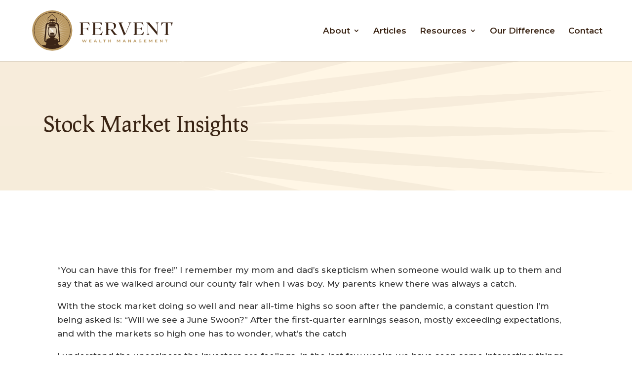

--- FILE ---
content_type: text/css
request_url: https://ferventwm.com/wp-content/themes/Divi-child/style.css?ver=4.27.5
body_size: 1248
content:
/* 
 Theme Name:     Divi Child
 Author:         Dutch Hoffman
 Author URI:     http://www.devbydutch.com
 Description:    Divi Child Theme
 Template:       Divi
*/ 


/* ----------- PUT YOUR CUSTOM CSS BELOW THIS LINE -- DO NOT EDIT ABOVE THIS LINE -------------- */

/* ---- displaynones & globals ---- */
li.hidden-menu { display:none !important; }
.grecaptcha-badge { visibility: hidden !important; }
.re-captcha-notice { font-size: .8em; line-height: 1.4em; margin-top: 15px; color: #8e8e8e; }
.re-captcha-notice a { color: #b1b1b1; }
.trans { -webkit-transition: all 0.3s ease-in-out; -moz-transition: all 0.3s ease-in-out; -o-transition: all 0.3s ease-in-out; -ms-transition: all 0.3s ease-in-out; transition: all 0.3s ease-in-out; }
table.tablestyled, table.tablestyled tr, table.tablestyled td { border: none !important; }
/* ---- displaynones & globals ---- */
/* ---- List Fixes ---- */
.entry-content ol, .entry-content ul { padding: 1.6em 0 23px 2.2em !important;list-style-position: outside !important; }
/* ---- List Fixes ---- */

/* ---- Wrappers ---- */
.container, .et_pb_row { position: relative; width: 95%; max-width: 1160px; margin: auto; }
/* ---- Wrappers ---- */

/* ---- Shadows ---- */
.shadowed-text { text-shadow: 1px 1px 2px black; }
.shadowed-box { box-shadow: 1px 1px 2px black; }
/* ---- Shadows ---- */

/* ---- List Fixes ---- */
.entry-content ol, .entry-content ul { padding: 1.6em 0 23px 2.2em;list-style-position: outside; }
/* ---- List Fixes ---- */

/* ---- Blog mods ---- */
#bloggridcard h2 a, #bloggridcard a.more-link, #newsgridcard h2 a, #newsgridcard a.more-link { -webkit-transition: all 0.4s ease-in-out; -moz-transition: all 0.4s ease-in-out; -o-transition: all 0.4s ease-in-out; -ms-transition: all 0.4s ease-in-out; transition: all 0.4s ease-in-out; }
#bloggridcard h2 a, #newsgridcard h2 a { color: #502e6d; }
#bloggridcard h2 a:hover, #newsgridcard h2 a:hover { color: #333333; }
#bloggridcard a.more-link, #newsgridcard a.more-link { margin: 18px auto 0 auto; text-align: center; display: block; text-transform: uppercase; background-color: #bc9b64; color: #392313; line-height: 2.7em; }
#bloggridcard a.more-link:hover, #newsgridcard a.more-link:hover { background-color: #392313; color: #e0971d; }
#bloggridcard p.post-meta, #newsgridcard p.post-meta { display:block !important; }
/* ---- Blog mods ---- */

/* Header and Nav */
.nav li ul { width: auto; }
#top-menu li ul li {display: block; }
#top-menu li li a { width: 100%; white-space: nowrap; display: block; }
#top-menu > li:last-child .sub-menu { position: absolute; right: 0; }
.et_primary_nav_dropdown_animation_slide #et-top-navigation ul li:hover > ul { -webkit-animation: fadeRight .4s ease-in-out; animation: fadeRight .4s ease-in-out; }

/* Mobile Menu */
/* Hamburger icon */
span.mobile_menu_bar:before { color:#004835; }
.mobile_nav.opened .mobile_menu_bar:before { content: 'M'; }

/* Mobile Menu */

/* Header and Nav */

/* Form Styles */
.fullwidth-field { width: 100% !important; font-size: 18px; line-height: 24px; margin-bottom: 9px !important; }
.fullwidth-field-margind { width: 100% !important; font-size: 18px; line-height: 24px; margin-top: 9px !important; }
.form-submit-btn {
	background-color: #392313;
	padding-top: 10px;
	padding-bottom: 10px;
	padding-left: 15px;
	padding-right: 15px;
	margin-top: -10px;
	color: #ffffff;
	font-size: 20px;
	line-height: 1.7em!important;
	font-weight: 500;
	border: none;
	cursor:pointer !important;
  -webkit-transition: all 0.4s ease-in-out;
  -moz-transition: all 0.4s ease-in-out;
  -o-transition: all 0.4s ease-in-out;
  -ms-transition: all 0.4s ease-in-out;
  transition: all 0.4s ease-in-out;
}
.form-submit-btn-dark {
	background-color: #444;
	padding-top: 10px;
	padding-bottom: 10px;
	padding-left: 15px;
	padding-right: 15px;
	margin-top: -10px;
	border-radius: 4px;
	color: #fff;
	font-size: 18px;
	border: none;
	cursor:pointer !important;
  -webkit-transition: all 0.4s ease-in-out;
  -moz-transition: all 0.4s ease-in-out;
  -o-transition: all 0.4s ease-in-out;
  -ms-transition: all 0.4s ease-in-out;
  transition: all 0.4s ease-in-out;
}
.form-submit-btn:hover { background-color:#383838; color:#ffffff; }
.form-submit-btn-dark:hover { background-color:#000; }
/* Form Styles */


/* ------------- Responsive breakpoints ------------- */

/* Smartphones in portrait mode (0-479px) */
@media only screen and ( max-width: 479px ) {
 .form-submit-btn-dark, .form-submit-btn { width:100% !important; text-align:center; }
}

/* Smartphones in landscape mode (480-768px) */
@media only screen and ( min-width: 480px ) and ( max-width: 767px ) {

}

/* Tablets in portrait mode (768-980px) */
@media only screen and ( min-width: 768px ) and ( max-width: 980px ) {

}

/* Tablets in landscape mode (981-1100px) */
@media only screen and ( min-width: 981px ) and ( max-width: 1100px ) { 

}

/* Laptops and desktops (1101-1405px) */
@media only screen and ( min-width: 1101px ) and ( max-width: 1405px) { 

}

/* Large screens (1406px upwards) */
@media only screen and ( min-width: 1406px ) { 

}


--- FILE ---
content_type: text/css
request_url: https://ferventwm.com/wp-content/et-cache/596/et-core-unified-596.min.css?ver=1768502898
body_size: 222
content:
.followit--follow-form-container[attr-a][attr-b][attr-c][attr-d][attr-e][attr-f] .form-preview,.followit--follow-form-container[attr-a][attr-b][attr-c][attr-d][attr-e][attr-f] .form-preview *{box-sizing:border-box!important}.followit--follow-form-container[attr-a][attr-b][attr-c][attr-d][attr-e][attr-f] .form-preview .preview-heading{width:100%!important}.followit--follow-form-container[attr-a][attr-b][attr-c][attr-d][attr-e][attr-f] .form-preview .preview-heading h5{margin-top:0!important;margin-bottom:0!important}.followit--follow-form-container[attr-a][attr-b][attr-c][attr-d][attr-e][attr-f] .form-preview .preview-input-field{width:100%!important}.followit--follow-form-container[attr-a][attr-b][attr-c][attr-d][attr-e][attr-f] .form-preview .preview-input-field input{width:100%!important;height:40px!important;border-radius:6px!important;border:2px solid #e9e8e8!important;background-color:#fff!important;outline:none!important}.followit--follow-form-container[attr-a][attr-b][attr-c][attr-d][attr-e][attr-f] .form-preview .preview-input-field input{color:#000000!important;font-family:"Montserrat"!important;font-size:14px!important;font-weight:400!important;line-height:20px!important;text-align:center!important}.followit--follow-form-container[attr-a][attr-b][attr-c][attr-d][attr-e][attr-f] .form-preview .preview-input-field input::placeholder{color:#000000!important;opacity:1!important}.followit--follow-form-container[attr-a][attr-b][attr-c][attr-d][attr-e][attr-f] .form-preview .preview-input-field input:-ms-input-placeholder{color:#000000!important}.followit--follow-form-container[attr-a][attr-b][attr-c][attr-d][attr-e][attr-f] .form-preview .preview-input-field input::-ms-input-placeholder{color:#000000!important}.followit--follow-form-container[attr-a][attr-b][attr-c][attr-d][attr-e][attr-f] .form-preview .preview-submit-button{margin-top:10px!important;width:100%!important}.followit--follow-form-container[attr-a][attr-b][attr-c][attr-d][attr-e][attr-f] .form-preview .preview-submit-button button{width:100%!important;height:40px!important;border:0!important;border-radius:6px!important;line-height:0px!important}.followit--follow-form-container[attr-a][attr-b][attr-c][attr-d][attr-e][attr-f] .form-preview .preview-submit-button button:hover{cursor:pointer!important}.followit--follow-form-container[attr-a][attr-b][attr-c][attr-d][attr-e][attr-f] .powered-by-line{color:#231f20!important;font-family:"Montserrat"!important;font-size:13px!important;font-weight:400!important;line-height:25px!important;text-align:center!important;text-decoration:none!important;display:flex!important;width:100%!important;justify-content:center!important;align-items:center!important;margin-top:10px!important}.followit--follow-form-container[attr-a][attr-b][attr-c][attr-d][attr-e][attr-f] .powered-by-line img{margin-left:10px!important;height:1.13em!important;max-height:1.13em!important}

--- FILE ---
content_type: text/css
request_url: https://ferventwm.com/wp-content/et-cache/596/et-core-unified-tb-19-tb-34-deferred-596.min.css?ver=1768502899
body_size: 37
content:
.et_pb_text_1_tb_body{background-color:#BC9B64;padding-top:27px!important;padding-right:27px!important;padding-bottom:27px!important;padding-left:27px!important;margin-top:-57px!important;z-index:10;position:relative}.et_pb_posts_nav.et_pb_post_nav_0_tb_body span a,.et_pb_posts_nav.et_pb_post_nav_0_tb_body span a span{font-weight:600;font-size:22px;color:#3D3D3D!important}@media only screen and (max-width:980px){.et_pb_text_1_tb_body{margin-top:-57px!important}}@media only screen and (max-width:767px){.et_pb_text_1_tb_body{margin-top:-57px!important}}.et_pb_section_0_tb_footer.et_pb_section{background-color:#E8E8E8!important}.et_pb_text_0_tb_footer{padding-top:0px!important;padding-right:27px!important;padding-bottom:0px!important;padding-left:27px!important}@media only screen and (max-width:980px){.et_pb_row_0_tb_footer.et_pb_row{padding-top:0px!important;padding-right:27px!important;padding-bottom:0px!important;padding-left:27px!important;padding-top:0px!important;padding-right:27px!important;padding-bottom:0px!important;padding-left:27px!important}}@media only screen and (max-width:767px){.et_pb_row_0_tb_footer.et_pb_row{padding-top:0px!important;padding-right:27px!important;padding-bottom:0px!important;padding-left:27px!important;padding-top:0px!important;padding-right:27px!important;padding-bottom:0px!important;padding-left:27px!important}}

--- FILE ---
content_type: image/svg+xml
request_url: https://ferventwm.com/wp-content/uploads/2022/11/logo.svg
body_size: 3894
content:
<?xml version="1.0" encoding="UTF-8"?> <svg xmlns="http://www.w3.org/2000/svg" xmlns:xlink="http://www.w3.org/1999/xlink" width="1000" height="287" viewBox="0 0 1000 287"><defs><radialGradient id="a" cx="142.7" cy="144.39" r="142.46" gradientUnits="userSpaceOnUse"><stop offset="0" stop-color="#fff" stop-opacity="0.6"></stop><stop offset="1" stop-color="#f5eee8" stop-opacity="0"></stop><stop offset="1"></stop></radialGradient></defs><path d="M149.75,143.6a14.58,14.58,0,0,0-4.43-4.76c-2.63-1.89-5.61-3.32-7.94-5.56a5.65,5.65,0,0,1-1.71-2.53,6.78,6.78,0,0,1,.75-4.38l.43-.89a19,19,0,0,0-2.29,1.72,7.68,7.68,0,0,0-1.61,9.37A16.29,16.29,0,0,0,138,141.9a57.41,57.41,0,0,1,5.93,4.46,6.85,6.85,0,0,1,2.35,4,5,5,0,0,1-.48,2.6c-.11.26-.9,2-1.21,2a7.92,7.92,0,0,0,4.49-3.08,7.81,7.81,0,0,0,1.55-5.31A8,8,0,0,0,149.75,143.6Z" fill="#fff"></path><circle cx="143.24" cy="143.09" r="142.7" fill="#ba9963"></circle><polygon points="285.39 144.38 185.04 147.95 283.47 167.82 183.9 154.86 277.68 190.73 181.64 161.44 268.19 212.35 178.3 167.59 255.28 232.06 173.97 173.16 239.35 249.36 168.77 177.94 220.78 263.83 162.89 181.79 200.05 275.07 156.5 184.6 177.7 282.74 149.75 186.3 154.43 286.6 142.69 186.88 130.96 286.6 135.64 186.3 107.69 282.74 128.89 184.6 85.34 275.07 122.5 181.79 64.6 263.83 116.62 177.94 46.04 249.36 111.42 173.15 30.1 232.06 107.09 167.59 17.2 212.34 103.75 161.44 7.71 190.72 101.49 154.86 1.92 167.82 100.35 147.95 0 144.38 100.35 140.82 1.92 120.95 101.49 133.91 7.71 98.04 103.75 127.33 17.2 76.42 107.09 121.18 30.11 56.71 111.42 115.62 46.04 39.41 116.62 110.83 64.61 24.94 122.5 106.98 85.34 13.7 128.89 104.17 107.69 6.03 135.64 102.47 130.96 2.17 142.69 101.89 154.43 2.17 149.75 102.47 177.7 6.03 156.5 104.17 200.05 13.7 162.89 106.98 220.79 24.94 168.77 110.83 239.35 39.41 173.97 115.62 255.29 56.71 178.3 121.18 268.19 76.43 181.64 127.33 277.68 98.05 183.9 133.91 283.47 120.95 185.04 140.82 285.39 144.38" fill-rule="evenodd" fill="url(#a)"></polygon><polygon points="158.27 81.53 158.27 74.25 165.76 74.25 165.76 70.6 157.88 70.6 157.88 64.08 128.65 64.08 128.65 70.6 120.77 70.6 120.77 74.25 128.26 74.25 128.26 81.53 130.98 81.53 130.98 74.25 141.14 74.25 141.14 81.53 145.39 81.53 145.39 74.25 155.55 74.25 155.55 81.53 158.27 81.53" fill="#3b2416"></polygon><path d="M185.85,226l2.5-.09c10.94-.22,12.36-9.52,11.51-19.66-3-33.51-6.38-67.26-9.89-100.73-.46-8.89-6.14-15.94-14.77-15.94h-9.49V83.68a.57.57,0,0,0-.57-.57H121.38a.57.57,0,0,0-.56.57v5.89l-10.08.05c-8.72,1.17-13.33,7.68-14.2,16.07-3,33.55-6.88,67-9.87,100.55-.5,5.25-.49,9.82,2.21,13.91,2.36,3.59,5.15,5.45,9.42,5.77h2.27a.51.51,0,0,1,.51.51L101,238.26a.51.51,0,0,1-.52.51,3.12,3.12,0,0,0-3.2,3.11v5h92v-5a3.11,3.11,0,0,0-3.19-3.11h-.18a.5.5,0,0,1-.52-.51V226.5A.51.51,0,0,1,185.85,226ZM160.7,86.38a1.24,1.24,0,0,1,0,2.47,1.24,1.24,0,1,1,0-2.47Zm0,4.66a1.23,1.23,0,1,1-1.24,1.23A1.23,1.23,0,0,1,160.7,91Zm0,4.66a1.23,1.23,0,1,1-1.24,1.23A1.23,1.23,0,0,1,160.7,95.7Zm-5.82-9.32a1.24,1.24,0,0,1,0,2.47,1.24,1.24,0,1,1,0-2.47Zm0,4.66a1.23,1.23,0,1,1-1.24,1.23A1.23,1.23,0,0,1,154.88,91Zm0,4.66a1.23,1.23,0,1,1-1.24,1.23A1.23,1.23,0,0,1,154.88,95.7Zm-5.82-9.32a1.24,1.24,0,1,1-1.23,1.23A1.23,1.23,0,0,1,149.06,86.38Zm0,4.66a1.23,1.23,0,1,1-1.23,1.23A1.23,1.23,0,0,1,149.06,91Zm0,4.66a1.23,1.23,0,1,1-1.23,1.23A1.23,1.23,0,0,1,149.06,95.7Zm-5.82-9.32A1.24,1.24,0,1,1,142,87.61,1.23,1.23,0,0,1,143.24,86.38Zm0,4.66A1.23,1.23,0,1,1,142,92.27,1.23,1.23,0,0,1,143.24,91Zm0,4.66A1.23,1.23,0,1,1,142,96.93,1.23,1.23,0,0,1,143.24,95.7Zm-5.82-9.32a1.24,1.24,0,1,1-1.23,1.23A1.23,1.23,0,0,1,137.42,86.38Zm0,4.66a1.23,1.23,0,1,1-1.23,1.23A1.23,1.23,0,0,1,137.42,91Zm0,4.66a1.23,1.23,0,1,1-1.23,1.23A1.23,1.23,0,0,1,137.42,95.7Zm-5.82-9.32a1.24,1.24,0,1,1-1.23,1.23A1.24,1.24,0,0,1,131.6,86.38Zm0,4.66a1.23,1.23,0,1,1-1.23,1.23A1.24,1.24,0,0,1,131.6,91Zm0,4.66a1.23,1.23,0,1,1-1.23,1.23A1.24,1.24,0,0,1,131.6,95.7Zm-5.81-9.32a1.24,1.24,0,1,1-1.24,1.23A1.23,1.23,0,0,1,125.79,86.38Zm0,4.66a1.23,1.23,0,1,1-1.24,1.23A1.23,1.23,0,0,1,125.79,91Zm0,4.66a1.23,1.23,0,1,1-1.24,1.23A1.23,1.23,0,0,1,125.79,95.7Zm57.86,110.12a59.71,59.71,0,0,0-11.58-6.27,60.4,60.4,0,0,0-13.48-3.73H127.44a43.45,43.45,0,0,0-24.86,10,4.17,4.17,0,0,0-1.5,3.23v7.75H98.33c-3.72-.94-2.94-6.6-2.69-9.37,3-33.64,6.9-67.19,9.89-100.83.49-3.9,1.79-7.18,6-7.9h9.26v2.47a.56.56,0,0,0,.56.57h43.76a.56.56,0,0,0,.57-.57V98.69H175c4.24.72,5.54,4,6,7.9,3,33.76,7.25,67.5,9.93,101.25.24,3.07.09,9-3,9h-2.45v-7.51A4.23,4.23,0,0,0,183.65,205.82Z" fill="#3b2416"></path><path d="M117,107h5.89a.34.34,0,0,1,.34.34v6.5a.34.34,0,0,0,.34.34H163a.34.34,0,0,0,.34-.34v-6.5a.34.34,0,0,1,.34-.34h5.88a.35.35,0,0,0,.35-.34v-3a.35.35,0,0,0-.35-.34H117a.34.34,0,0,0-.34.34v3A.34.34,0,0,0,117,107Z" fill="#3b2416"></path><polygon points="164.23 179.98 122.3 179.98 122.3 188.22 127.69 188.22 127.69 188.23 127.69 198.44 158.84 198.44 158.84 188.22 164.23 188.22 164.23 188.22 164.23 179.98" fill="#3b2416"></polygon><path d="M233.55,233.41A127.72,127.72,0,1,0,52.93,52.78a127.72,127.72,0,0,0,0,180.63,129.13,129.13,0,0,0,14.41,12.44h151.8A129.13,129.13,0,0,0,233.55,233.41Z" fill="none"></path><path d="M273,143.09A129.76,129.76,0,1,0,64,245.85h3.33a129.13,129.13,0,0,1-14.41-12.44A127.72,127.72,0,1,1,233.55,52.78a127.72,127.72,0,0,1,0,180.63,129.13,129.13,0,0,1-14.41,12.44h3.33A129.54,129.54,0,0,0,273,143.09Z" fill="#3b2416"></path><path d="M219.14,245.85H64a129.75,129.75,0,0,0,158.46,0Z" fill="#3b2416"></path><path d="M171.25,240.91H156.5a.78.78,0,0,1,0-1.56h14.75a.78.78,0,0,1,0,1.56Z" fill="#ba9963"></path><path d="M171.25,208.68H156.5a.78.78,0,0,1,0-1.56h14.75a.78.78,0,0,1,0,1.56Z" fill="#ba9963"></path><path d="M178.71,240.91h-2.84a.78.78,0,0,1,0-1.56h2.84a.78.78,0,1,1,0,1.56Z" fill="#ba9963"></path><path d="M178.71,208.68h-2.84a.78.78,0,0,1,0-1.56h2.84a.78.78,0,0,1,0,1.56Z" fill="#ba9963"></path><path d="M169.73,116.1H116.92a.64.64,0,0,0-.61.48c-3,10.92-5,20.73-4.86,32.21.1,10.53,1.93,18.81,5,28.65a.63.63,0,0,0,.61.45h52.54a.65.65,0,0,0,.62-.46c3.13-10.22,4.91-18.78,4.89-29.7,0-11.09-2-20.59-4.74-31.15A.65.65,0,0,0,169.73,116.1Zm-3.37,56.11a.63.63,0,0,1-.62.46H120.87a.63.63,0,0,1-.61-.45c-4.5-14.71-5.14-31.21,0-50.42a.65.65,0,0,1,.62-.48h44.83a.65.65,0,0,1,.63.48C171,139.53,171.15,156.37,166.36,172.21Z" fill="#3b2416"></path><path d="M111.38,96h2.41a.14.14,0,0,0,.14-.14V57.4a3.73,3.73,0,0,1,1.21-2.75l24.45-22.37a3.74,3.74,0,0,1,2.52-1h2.31a3.74,3.74,0,0,1,2.52,1l24.45,22.37a3.73,3.73,0,0,1,1.21,2.75V95.89a.15.15,0,0,0,.14.14h2.41a.14.14,0,0,0,.14-.14V56.24a3.75,3.75,0,0,0-1.21-2.76L148,29.6a3.75,3.75,0,0,0-2.53-1h-4.35a3.7,3.7,0,0,0-2.52,1L112.45,53.48a3.75,3.75,0,0,0-1.21,2.76V95.89A.14.14,0,0,0,111.38,96Z" fill="#3b2416"></path><rect x="138.38" y="158.18" width="9.17" height="4.86" fill="#3b2416"></rect><polygon points="127.69 163.28 130.24 163.28 130.24 170.89 156.29 170.89 156.29 163.28 158.84 163.28 158.84 159.47 127.69 159.47 127.69 163.28" fill="#3b2416"></polygon><path d="M149.29,146.53a8.4,8.4,0,0,0-1-3.22,15.47,15.47,0,0,0-4.77-5.13c-2.84-2-6.05-3.59-8.57-6a6.23,6.23,0,0,1-1.84-2.73,7.31,7.31,0,0,1,.81-4.73c.13-.26.29-.59.46-1a20.82,20.82,0,0,0-2.47,1.86,8.29,8.29,0,0,0-1.74,10.1,17.83,17.83,0,0,0,5.49,5.75,61.55,61.55,0,0,1,6.4,4.82,7.28,7.28,0,0,1,2.54,4.31,5.47,5.47,0,0,1-.52,2.81c-.12.27-1,2.12-1.3,2.17a8.49,8.49,0,0,0,4.83-3.33A8.35,8.35,0,0,0,149.29,146.53Zm-2.61,2.39a10.59,10.59,0,0,0-3-4.36,39,39,0,0,0-4.85-3.76c-.6-.42-1.2-.83-1.78-1.26a15.81,15.81,0,0,1-4.79-4.93,6,6,0,0,1-.73-2.82,10,10,0,0,0,1.75,2.11,34.31,34.31,0,0,0,5.8,4.23c1.06.67,2.07,1.3,3,2a13.4,13.4,0,0,1,4.06,4.31,6.42,6.42,0,0,1,.73,2.33A5.74,5.74,0,0,1,146.68,148.92Z" fill="#fff"></path><path d="M381,226.22h-4.73l-4.78-13.77h-.05l-4.91,13.77h-4.71l-7-18.84h4.6l4.78,14.81h.05l5.12-14.81h4.18l5.1,14.89h0l4.81-14.89H388Z" fill="#ba9963"></path><path d="M422.13,207.38v3.48H410.65v4.26h8.7v3.1h-8.7v4.57H422.5v3.43H406.05V207.38Z" fill="#ba9963"></path><path d="M443,226.22h-4.7l9.07-18.84h4.83l9.09,18.84h-4.7l-1.74-3.93H444.71Zm3-7h7.43l-3.71-8.42h-.05Z" fill="#ba9963"></path><path d="M482.76,207.38v15.28h10.32v3.56H478.35V207.38Z" fill="#ba9963"></path><path d="M524.18,207.38v3.53h-6.71v15.31H512.9V210.91h-6.71v-3.53Z" fill="#ba9963"></path><path d="M546.26,207.38V215h9.27v-7.64h4.58v18.84h-4.58V218.6h-9.27v7.62h-4.6V207.38Z" fill="#ba9963"></path><path d="M626.61,207.38v18.84H622.4V213.46h0l-6.86,9.61h-2l-6.89-9.61h0v12.76h-4.21V207.38h4.34l7.77,10.89,7.77-10.89Z" fill="#ba9963"></path><path d="M648.43,226.22h-4.71l9.07-18.84h4.84l9.09,18.84H662l-1.74-3.93H650.14Zm3-7h7.43l-3.72-8.42h0Z" fill="#ba9963"></path><path d="M687.34,207.38l10.76,12.24h.06V207.38h4.08v18.84h-3.36l-10.94-12.45h-.05v12.45h-4.11V207.38Z" fill="#ba9963"></path><path d="M724.05,226.22h-4.7l9.07-18.84h4.83l9.1,18.84h-4.71l-1.74-3.93H725.77Zm3-7h7.43l-3.71-8.42h0Z" fill="#ba9963"></path><path d="M776.77,211.41l-3.15,1.32a6.47,6.47,0,0,0-5.35-2.28c-4,0-5.95,1.89-5.95,5.35v2.6c0,3.17,2,4.78,5.61,4.78a6,6,0,0,0,4.89-1.9v-2.36h-3.64v-2.58h7.64v9.88H773.1v-1.64h-.05a10,10,0,0,1-6.16,1.87c-5.56,0-9.14-2.86-9.14-8v-2.7c0-5.25,3.3-8.65,10-8.65C772.12,207.12,775.57,209,776.77,211.41Z" fill="#ba9963"></path><path d="M811.89,207.38v3.48H800.41v4.26h8.7v3.1h-8.7v4.57h11.84v3.43H795.8V207.38Z" fill="#ba9963"></path><path d="M854.76,207.38v18.84h-4.21V213.46h-.06l-6.85,9.61h-1.95l-6.89-9.61h0v12.76h-4.21V207.38h4.34l7.77,10.89,7.77-10.89Z" fill="#ba9963"></path><path d="M890.45,207.38v3.48H879v4.26h8.71v3.1H879v4.57h11.85v3.43H874.36V207.38Z" fill="#ba9963"></path><path d="M912.66,207.38l10.75,12.24h.06V207.38h4.08v18.84h-3.36l-10.94-12.45h0v12.45h-4.1V207.38Z" fill="#ba9963"></path><path d="M963,207.38v3.53h-6.7v15.31h-4.57V210.91h-6.71v-3.53Z" fill="#ba9963"></path><path d="M346.6,163.84V93c0-4.5-4.38-5.88-9.51-6.51v-.62h68.37l4.25,20.53-.5.25c-8.64-12.52-13.77-18.78-28.3-18.78H360.63V129.9h16.28c13.9,0,18.28-3.38,21.28-13.27v28.55c-3-9.89-7.38-13.27-21.28-13.27H360.63v34.43c0,4.51,4.38,5.89,9.52,6.51v.63H337.09v-.63C342.22,171,346.6,168.35,346.6,163.84Z" fill="#3b2416"></path><path d="M491,173.48H425.87v-.63c5.13-1.88,9.51-4.5,9.51-9V93c0-4.5-4.38-5.88-9.51-6.51v-.62h67.62l4.25,20.53-.5.25c-8.64-12.52-13.77-18.78-28.3-18.78H449.41v40.82h15.53c13.9,0,18.28-3.38,21.28-13.27v28.55c-3-9.89-7.38-13.27-21.28-13.27H449.41v40.82H471c14.52,0,20.91-7.89,30.8-23l.5.25L496,173.48l-.75,2.75Z" fill="#3b2416"></path><path d="M527.3,166.34V93c0-4.5-4.39-5.88-9.52-6.51v-.62h45c20.79,0,33.69,7.51,33.69,23.16,0,12.9-9.39,23-24.67,26.92l15.4,21c7.39,10.14,12.15,12.9,18.66,16.15v.38H581.89v-2.13l-24.17-33.68h-16.4v28.67c0,4.51,4.38,5.89,9.52,6.51v.63H517.78v-.63C522.91,172.23,527.3,170.85,527.3,166.34Zm33.81-30.8c14.65,0,21.53-4.38,21.53-21.79,0-12.65-3.75-25.67-26.67-25.67H541.32v44.58A71.29,71.29,0,0,0,561.11,135.54Z" fill="#3b2416"></path><path d="M652,175,620,95.47c-1.75-4.26-4.26-8-6.14-9.64H646.5v.5c-8.76.75-13.77,3.5-9.39,14.52l25.67,64.37,27.68-64.37c4.63-10.77-.38-13-7.39-14.52v-.5h23v.5c-5.26,1.5-8.27,3.88-12.9,14.65l-29.43,68.24-12.14,8.39Z" fill="#3b2416"></path><path d="M784.87,173.48H719.76v-.63c5.13-1.88,9.52-4.5,9.52-9V93c0-4.5-4.39-5.88-9.52-6.51v-.62h67.62l4.25,20.53-.5.25c-8.64-12.52-13.77-18.78-28.3-18.78H743.3v40.82h15.53c13.9,0,18.28-3.38,21.28-13.27v28.55c-3-9.89-7.38-13.27-21.28-13.27H743.3v40.82h21.54c14.52,0,20.91-7.89,30.8-23l.5.25-6.26,24.79-.75,2.75Z" fill="#3b2416"></path><path d="M824.94,98.72v52.6c0,17,4.39,20.91,9.52,21.53v.63H812.92v-.63c5.14-.62,9.52-2,9.52-19V95.72c-4.26-5-7.39-7.89-11.4-9.89h22.29a39.88,39.88,0,0,0,4.39,6.26l50.21,59.73V108c0-17-4.38-20.91-9.52-21.54v-.62H900v.62c-5.13.63-9.52,2-9.52,19v47.2c0,13,.38,19.54.63,24.05l-.25.25Z" fill="#3b2416"></path><path d="M950.16,165.09V87.7h-2.38c-18.53,0-24.54,6.89-31.8,23.92h-.5l4.13-25.79H1000l-8,25.79h-.51c1.63-17-6.26-23.92-19.4-23.92h-7.89v77.39c0,5.76,4.38,7.14,12,7.76v.63H938.14v-.63C945.78,172.23,950.16,170.85,950.16,165.09Z" fill="#3b2416"></path></svg> 

--- FILE ---
content_type: image/svg+xml
request_url: https://ferventwm.com/wp-content/uploads/2022/11/logo.svg
body_size: 3905
content:
<?xml version="1.0" encoding="UTF-8"?> <svg xmlns="http://www.w3.org/2000/svg" xmlns:xlink="http://www.w3.org/1999/xlink" width="1000" height="287" viewBox="0 0 1000 287"><defs><radialGradient id="a" cx="142.7" cy="144.39" r="142.46" gradientUnits="userSpaceOnUse"><stop offset="0" stop-color="#fff" stop-opacity="0.6"></stop><stop offset="1" stop-color="#f5eee8" stop-opacity="0"></stop><stop offset="1"></stop></radialGradient></defs><path d="M149.75,143.6a14.58,14.58,0,0,0-4.43-4.76c-2.63-1.89-5.61-3.32-7.94-5.56a5.65,5.65,0,0,1-1.71-2.53,6.78,6.78,0,0,1,.75-4.38l.43-.89a19,19,0,0,0-2.29,1.72,7.68,7.68,0,0,0-1.61,9.37A16.29,16.29,0,0,0,138,141.9a57.41,57.41,0,0,1,5.93,4.46,6.85,6.85,0,0,1,2.35,4,5,5,0,0,1-.48,2.6c-.11.26-.9,2-1.21,2a7.92,7.92,0,0,0,4.49-3.08,7.81,7.81,0,0,0,1.55-5.31A8,8,0,0,0,149.75,143.6Z" fill="#fff"></path><circle cx="143.24" cy="143.09" r="142.7" fill="#ba9963"></circle><polygon points="285.39 144.38 185.04 147.95 283.47 167.82 183.9 154.86 277.68 190.73 181.64 161.44 268.19 212.35 178.3 167.59 255.28 232.06 173.97 173.16 239.35 249.36 168.77 177.94 220.78 263.83 162.89 181.79 200.05 275.07 156.5 184.6 177.7 282.74 149.75 186.3 154.43 286.6 142.69 186.88 130.96 286.6 135.64 186.3 107.69 282.74 128.89 184.6 85.34 275.07 122.5 181.79 64.6 263.83 116.62 177.94 46.04 249.36 111.42 173.15 30.1 232.06 107.09 167.59 17.2 212.34 103.75 161.44 7.71 190.72 101.49 154.86 1.92 167.82 100.35 147.95 0 144.38 100.35 140.82 1.92 120.95 101.49 133.91 7.71 98.04 103.75 127.33 17.2 76.42 107.09 121.18 30.11 56.71 111.42 115.62 46.04 39.41 116.62 110.83 64.61 24.94 122.5 106.98 85.34 13.7 128.89 104.17 107.69 6.03 135.64 102.47 130.96 2.17 142.69 101.89 154.43 2.17 149.75 102.47 177.7 6.03 156.5 104.17 200.05 13.7 162.89 106.98 220.79 24.94 168.77 110.83 239.35 39.41 173.97 115.62 255.29 56.71 178.3 121.18 268.19 76.43 181.64 127.33 277.68 98.05 183.9 133.91 283.47 120.95 185.04 140.82 285.39 144.38" fill-rule="evenodd" fill="url(#a)"></polygon><polygon points="158.27 81.53 158.27 74.25 165.76 74.25 165.76 70.6 157.88 70.6 157.88 64.08 128.65 64.08 128.65 70.6 120.77 70.6 120.77 74.25 128.26 74.25 128.26 81.53 130.98 81.53 130.98 74.25 141.14 74.25 141.14 81.53 145.39 81.53 145.39 74.25 155.55 74.25 155.55 81.53 158.27 81.53" fill="#3b2416"></polygon><path d="M185.85,226l2.5-.09c10.94-.22,12.36-9.52,11.51-19.66-3-33.51-6.38-67.26-9.89-100.73-.46-8.89-6.14-15.94-14.77-15.94h-9.49V83.68a.57.57,0,0,0-.57-.57H121.38a.57.57,0,0,0-.56.57v5.89l-10.08.05c-8.72,1.17-13.33,7.68-14.2,16.07-3,33.55-6.88,67-9.87,100.55-.5,5.25-.49,9.82,2.21,13.91,2.36,3.59,5.15,5.45,9.42,5.77h2.27a.51.51,0,0,1,.51.51L101,238.26a.51.51,0,0,1-.52.51,3.12,3.12,0,0,0-3.2,3.11v5h92v-5a3.11,3.11,0,0,0-3.19-3.11h-.18a.5.5,0,0,1-.52-.51V226.5A.51.51,0,0,1,185.85,226ZM160.7,86.38a1.24,1.24,0,0,1,0,2.47,1.24,1.24,0,1,1,0-2.47Zm0,4.66a1.23,1.23,0,1,1-1.24,1.23A1.23,1.23,0,0,1,160.7,91Zm0,4.66a1.23,1.23,0,1,1-1.24,1.23A1.23,1.23,0,0,1,160.7,95.7Zm-5.82-9.32a1.24,1.24,0,0,1,0,2.47,1.24,1.24,0,1,1,0-2.47Zm0,4.66a1.23,1.23,0,1,1-1.24,1.23A1.23,1.23,0,0,1,154.88,91Zm0,4.66a1.23,1.23,0,1,1-1.24,1.23A1.23,1.23,0,0,1,154.88,95.7Zm-5.82-9.32a1.24,1.24,0,1,1-1.23,1.23A1.23,1.23,0,0,1,149.06,86.38Zm0,4.66a1.23,1.23,0,1,1-1.23,1.23A1.23,1.23,0,0,1,149.06,91Zm0,4.66a1.23,1.23,0,1,1-1.23,1.23A1.23,1.23,0,0,1,149.06,95.7Zm-5.82-9.32A1.24,1.24,0,1,1,142,87.61,1.23,1.23,0,0,1,143.24,86.38Zm0,4.66A1.23,1.23,0,1,1,142,92.27,1.23,1.23,0,0,1,143.24,91Zm0,4.66A1.23,1.23,0,1,1,142,96.93,1.23,1.23,0,0,1,143.24,95.7Zm-5.82-9.32a1.24,1.24,0,1,1-1.23,1.23A1.23,1.23,0,0,1,137.42,86.38Zm0,4.66a1.23,1.23,0,1,1-1.23,1.23A1.23,1.23,0,0,1,137.42,91Zm0,4.66a1.23,1.23,0,1,1-1.23,1.23A1.23,1.23,0,0,1,137.42,95.7Zm-5.82-9.32a1.24,1.24,0,1,1-1.23,1.23A1.24,1.24,0,0,1,131.6,86.38Zm0,4.66a1.23,1.23,0,1,1-1.23,1.23A1.24,1.24,0,0,1,131.6,91Zm0,4.66a1.23,1.23,0,1,1-1.23,1.23A1.24,1.24,0,0,1,131.6,95.7Zm-5.81-9.32a1.24,1.24,0,1,1-1.24,1.23A1.23,1.23,0,0,1,125.79,86.38Zm0,4.66a1.23,1.23,0,1,1-1.24,1.23A1.23,1.23,0,0,1,125.79,91Zm0,4.66a1.23,1.23,0,1,1-1.24,1.23A1.23,1.23,0,0,1,125.79,95.7Zm57.86,110.12a59.71,59.71,0,0,0-11.58-6.27,60.4,60.4,0,0,0-13.48-3.73H127.44a43.45,43.45,0,0,0-24.86,10,4.17,4.17,0,0,0-1.5,3.23v7.75H98.33c-3.72-.94-2.94-6.6-2.69-9.37,3-33.64,6.9-67.19,9.89-100.83.49-3.9,1.79-7.18,6-7.9h9.26v2.47a.56.56,0,0,0,.56.57h43.76a.56.56,0,0,0,.57-.57V98.69H175c4.24.72,5.54,4,6,7.9,3,33.76,7.25,67.5,9.93,101.25.24,3.07.09,9-3,9h-2.45v-7.51A4.23,4.23,0,0,0,183.65,205.82Z" fill="#3b2416"></path><path d="M117,107h5.89a.34.34,0,0,1,.34.34v6.5a.34.34,0,0,0,.34.34H163a.34.34,0,0,0,.34-.34v-6.5a.34.34,0,0,1,.34-.34h5.88a.35.35,0,0,0,.35-.34v-3a.35.35,0,0,0-.35-.34H117a.34.34,0,0,0-.34.34v3A.34.34,0,0,0,117,107Z" fill="#3b2416"></path><polygon points="164.23 179.98 122.3 179.98 122.3 188.22 127.69 188.22 127.69 188.23 127.69 198.44 158.84 198.44 158.84 188.22 164.23 188.22 164.23 188.22 164.23 179.98" fill="#3b2416"></polygon><path d="M233.55,233.41A127.72,127.72,0,1,0,52.93,52.78a127.72,127.72,0,0,0,0,180.63,129.13,129.13,0,0,0,14.41,12.44h151.8A129.13,129.13,0,0,0,233.55,233.41Z" fill="none"></path><path d="M273,143.09A129.76,129.76,0,1,0,64,245.85h3.33a129.13,129.13,0,0,1-14.41-12.44A127.72,127.72,0,1,1,233.55,52.78a127.72,127.72,0,0,1,0,180.63,129.13,129.13,0,0,1-14.41,12.44h3.33A129.54,129.54,0,0,0,273,143.09Z" fill="#3b2416"></path><path d="M219.14,245.85H64a129.75,129.75,0,0,0,158.46,0Z" fill="#3b2416"></path><path d="M171.25,240.91H156.5a.78.78,0,0,1,0-1.56h14.75a.78.78,0,0,1,0,1.56Z" fill="#ba9963"></path><path d="M171.25,208.68H156.5a.78.78,0,0,1,0-1.56h14.75a.78.78,0,0,1,0,1.56Z" fill="#ba9963"></path><path d="M178.71,240.91h-2.84a.78.78,0,0,1,0-1.56h2.84a.78.78,0,1,1,0,1.56Z" fill="#ba9963"></path><path d="M178.71,208.68h-2.84a.78.78,0,0,1,0-1.56h2.84a.78.78,0,0,1,0,1.56Z" fill="#ba9963"></path><path d="M169.73,116.1H116.92a.64.64,0,0,0-.61.48c-3,10.92-5,20.73-4.86,32.21.1,10.53,1.93,18.81,5,28.65a.63.63,0,0,0,.61.45h52.54a.65.65,0,0,0,.62-.46c3.13-10.22,4.91-18.78,4.89-29.7,0-11.09-2-20.59-4.74-31.15A.65.65,0,0,0,169.73,116.1Zm-3.37,56.11a.63.63,0,0,1-.62.46H120.87a.63.63,0,0,1-.61-.45c-4.5-14.71-5.14-31.21,0-50.42a.65.65,0,0,1,.62-.48h44.83a.65.65,0,0,1,.63.48C171,139.53,171.15,156.37,166.36,172.21Z" fill="#3b2416"></path><path d="M111.38,96h2.41a.14.14,0,0,0,.14-.14V57.4a3.73,3.73,0,0,1,1.21-2.75l24.45-22.37a3.74,3.74,0,0,1,2.52-1h2.31a3.74,3.74,0,0,1,2.52,1l24.45,22.37a3.73,3.73,0,0,1,1.21,2.75V95.89a.15.15,0,0,0,.14.14h2.41a.14.14,0,0,0,.14-.14V56.24a3.75,3.75,0,0,0-1.21-2.76L148,29.6a3.75,3.75,0,0,0-2.53-1h-4.35a3.7,3.7,0,0,0-2.52,1L112.45,53.48a3.75,3.75,0,0,0-1.21,2.76V95.89A.14.14,0,0,0,111.38,96Z" fill="#3b2416"></path><rect x="138.38" y="158.18" width="9.17" height="4.86" fill="#3b2416"></rect><polygon points="127.69 163.28 130.24 163.28 130.24 170.89 156.29 170.89 156.29 163.28 158.84 163.28 158.84 159.47 127.69 159.47 127.69 163.28" fill="#3b2416"></polygon><path d="M149.29,146.53a8.4,8.4,0,0,0-1-3.22,15.47,15.47,0,0,0-4.77-5.13c-2.84-2-6.05-3.59-8.57-6a6.23,6.23,0,0,1-1.84-2.73,7.31,7.31,0,0,1,.81-4.73c.13-.26.29-.59.46-1a20.82,20.82,0,0,0-2.47,1.86,8.29,8.29,0,0,0-1.74,10.1,17.83,17.83,0,0,0,5.49,5.75,61.55,61.55,0,0,1,6.4,4.82,7.28,7.28,0,0,1,2.54,4.31,5.47,5.47,0,0,1-.52,2.81c-.12.27-1,2.12-1.3,2.17a8.49,8.49,0,0,0,4.83-3.33A8.35,8.35,0,0,0,149.29,146.53Zm-2.61,2.39a10.59,10.59,0,0,0-3-4.36,39,39,0,0,0-4.85-3.76c-.6-.42-1.2-.83-1.78-1.26a15.81,15.81,0,0,1-4.79-4.93,6,6,0,0,1-.73-2.82,10,10,0,0,0,1.75,2.11,34.31,34.31,0,0,0,5.8,4.23c1.06.67,2.07,1.3,3,2a13.4,13.4,0,0,1,4.06,4.31,6.42,6.42,0,0,1,.73,2.33A5.74,5.74,0,0,1,146.68,148.92Z" fill="#fff"></path><path d="M381,226.22h-4.73l-4.78-13.77h-.05l-4.91,13.77h-4.71l-7-18.84h4.6l4.78,14.81h.05l5.12-14.81h4.18l5.1,14.89h0l4.81-14.89H388Z" fill="#ba9963"></path><path d="M422.13,207.38v3.48H410.65v4.26h8.7v3.1h-8.7v4.57H422.5v3.43H406.05V207.38Z" fill="#ba9963"></path><path d="M443,226.22h-4.7l9.07-18.84h4.83l9.09,18.84h-4.7l-1.74-3.93H444.71Zm3-7h7.43l-3.71-8.42h-.05Z" fill="#ba9963"></path><path d="M482.76,207.38v15.28h10.32v3.56H478.35V207.38Z" fill="#ba9963"></path><path d="M524.18,207.38v3.53h-6.71v15.31H512.9V210.91h-6.71v-3.53Z" fill="#ba9963"></path><path d="M546.26,207.38V215h9.27v-7.64h4.58v18.84h-4.58V218.6h-9.27v7.62h-4.6V207.38Z" fill="#ba9963"></path><path d="M626.61,207.38v18.84H622.4V213.46h0l-6.86,9.61h-2l-6.89-9.61h0v12.76h-4.21V207.38h4.34l7.77,10.89,7.77-10.89Z" fill="#ba9963"></path><path d="M648.43,226.22h-4.71l9.07-18.84h4.84l9.09,18.84H662l-1.74-3.93H650.14Zm3-7h7.43l-3.72-8.42h0Z" fill="#ba9963"></path><path d="M687.34,207.38l10.76,12.24h.06V207.38h4.08v18.84h-3.36l-10.94-12.45h-.05v12.45h-4.11V207.38Z" fill="#ba9963"></path><path d="M724.05,226.22h-4.7l9.07-18.84h4.83l9.1,18.84h-4.71l-1.74-3.93H725.77Zm3-7h7.43l-3.71-8.42h0Z" fill="#ba9963"></path><path d="M776.77,211.41l-3.15,1.32a6.47,6.47,0,0,0-5.35-2.28c-4,0-5.95,1.89-5.95,5.35v2.6c0,3.17,2,4.78,5.61,4.78a6,6,0,0,0,4.89-1.9v-2.36h-3.64v-2.58h7.64v9.88H773.1v-1.64h-.05a10,10,0,0,1-6.16,1.87c-5.56,0-9.14-2.86-9.14-8v-2.7c0-5.25,3.3-8.65,10-8.65C772.12,207.12,775.57,209,776.77,211.41Z" fill="#ba9963"></path><path d="M811.89,207.38v3.48H800.41v4.26h8.7v3.1h-8.7v4.57h11.84v3.43H795.8V207.38Z" fill="#ba9963"></path><path d="M854.76,207.38v18.84h-4.21V213.46h-.06l-6.85,9.61h-1.95l-6.89-9.61h0v12.76h-4.21V207.38h4.34l7.77,10.89,7.77-10.89Z" fill="#ba9963"></path><path d="M890.45,207.38v3.48H879v4.26h8.71v3.1H879v4.57h11.85v3.43H874.36V207.38Z" fill="#ba9963"></path><path d="M912.66,207.38l10.75,12.24h.06V207.38h4.08v18.84h-3.36l-10.94-12.45h0v12.45h-4.1V207.38Z" fill="#ba9963"></path><path d="M963,207.38v3.53h-6.7v15.31h-4.57V210.91h-6.71v-3.53Z" fill="#ba9963"></path><path d="M346.6,163.84V93c0-4.5-4.38-5.88-9.51-6.51v-.62h68.37l4.25,20.53-.5.25c-8.64-12.52-13.77-18.78-28.3-18.78H360.63V129.9h16.28c13.9,0,18.28-3.38,21.28-13.27v28.55c-3-9.89-7.38-13.27-21.28-13.27H360.63v34.43c0,4.51,4.38,5.89,9.52,6.51v.63H337.09v-.63C342.22,171,346.6,168.35,346.6,163.84Z" fill="#3b2416"></path><path d="M491,173.48H425.87v-.63c5.13-1.88,9.51-4.5,9.51-9V93c0-4.5-4.38-5.88-9.51-6.51v-.62h67.62l4.25,20.53-.5.25c-8.64-12.52-13.77-18.78-28.3-18.78H449.41v40.82h15.53c13.9,0,18.28-3.38,21.28-13.27v28.55c-3-9.89-7.38-13.27-21.28-13.27H449.41v40.82H471c14.52,0,20.91-7.89,30.8-23l.5.25L496,173.48l-.75,2.75Z" fill="#3b2416"></path><path d="M527.3,166.34V93c0-4.5-4.39-5.88-9.52-6.51v-.62h45c20.79,0,33.69,7.51,33.69,23.16,0,12.9-9.39,23-24.67,26.92l15.4,21c7.39,10.14,12.15,12.9,18.66,16.15v.38H581.89v-2.13l-24.17-33.68h-16.4v28.67c0,4.51,4.38,5.89,9.52,6.51v.63H517.78v-.63C522.91,172.23,527.3,170.85,527.3,166.34Zm33.81-30.8c14.65,0,21.53-4.38,21.53-21.79,0-12.65-3.75-25.67-26.67-25.67H541.32v44.58A71.29,71.29,0,0,0,561.11,135.54Z" fill="#3b2416"></path><path d="M652,175,620,95.47c-1.75-4.26-4.26-8-6.14-9.64H646.5v.5c-8.76.75-13.77,3.5-9.39,14.52l25.67,64.37,27.68-64.37c4.63-10.77-.38-13-7.39-14.52v-.5h23v.5c-5.26,1.5-8.27,3.88-12.9,14.65l-29.43,68.24-12.14,8.39Z" fill="#3b2416"></path><path d="M784.87,173.48H719.76v-.63c5.13-1.88,9.52-4.5,9.52-9V93c0-4.5-4.39-5.88-9.52-6.51v-.62h67.62l4.25,20.53-.5.25c-8.64-12.52-13.77-18.78-28.3-18.78H743.3v40.82h15.53c13.9,0,18.28-3.38,21.28-13.27v28.55c-3-9.89-7.38-13.27-21.28-13.27H743.3v40.82h21.54c14.52,0,20.91-7.89,30.8-23l.5.25-6.26,24.79-.75,2.75Z" fill="#3b2416"></path><path d="M824.94,98.72v52.6c0,17,4.39,20.91,9.52,21.53v.63H812.92v-.63c5.14-.62,9.52-2,9.52-19V95.72c-4.26-5-7.39-7.89-11.4-9.89h22.29a39.88,39.88,0,0,0,4.39,6.26l50.21,59.73V108c0-17-4.38-20.91-9.52-21.54v-.62H900v.62c-5.13.63-9.52,2-9.52,19v47.2c0,13,.38,19.54.63,24.05l-.25.25Z" fill="#3b2416"></path><path d="M950.16,165.09V87.7h-2.38c-18.53,0-24.54,6.89-31.8,23.92h-.5l4.13-25.79H1000l-8,25.79h-.51c1.63-17-6.26-23.92-19.4-23.92h-7.89v77.39c0,5.76,4.38,7.14,12,7.76v.63H938.14v-.63C945.78,172.23,950.16,170.85,950.16,165.09Z" fill="#3b2416"></path></svg> 

--- FILE ---
content_type: image/svg+xml
request_url: https://ferventwm.com/wp-content/uploads/2022/10/Burst-light-01.svg
body_size: 3531
content:
<?xml version="1.0" encoding="UTF-8"?> <svg xmlns="http://www.w3.org/2000/svg" width="1920" height="1080" viewBox="0 0 1920 1080"><g opacity="0.05"><path d="M1270,661.3C1622.2,678,1859.33,684,1859.33,684s-228.26-25.39-574.13-55.8c-172.74-15.5-374.93-32.35-592.17-49.09-89.64-6.64-181.81-14-275.51-20.75,93.7-6.77,186-14.11,275.59-20.79,217.24-16.73,419.35-33.55,592.17-49.05,345.87-30.42,574.14-55.8,574.14-55.8s-237.22,6-589.35,22.73c-176.26,8-381.23,18.7-600.29,31.41-90.26,5.45-183.47,10.65-277.54,16.56,82-18.62,162.16-37.58,240.41-55.6,189.14-44.17,364-86.46,512.64-123.64,297.8-73.87,489.59-127.61,489.59-127.61s-217.49,36.7-533.44,98.52C943,325.75,759.91,362.62,565.39,403.25c-79.82,16.94-162.79,34-245.8,51.83,60.34-28.18,118.69-56.49,176.13-83.66C634,305.16,760.58,242.52,866.92,188.11,1080.84,79.73,1213,4.12,1213,4.12s-171.57,63-413.3,162.41C678.32,216.08,539.11,274.67,392.61,338.32,332.73,364.71,270,391.61,208,419.27c31.49-34.44,61-68.7,90.67-101.74C369.45,237.14,432.4,161.7,483.79,96.66,587.89-33.21,644.5-121.56,644.58-121.56S539.65-39.92,401.36,85.18c-69.88,62.45-148.37,135.75-229,214.73-32.83,32.7-67.8,66.27-101.62,100.49-1.24-36.56-4-72.71-5.68-107.74C59.58,207.85,51.46,128.72,41.6,60.88,23.49-74.79-2.08-165.25-2-165.25S-27.61-74.79-45.76,60.88c-9.7,67.84-18,147-23.38,231.78-1.65,35-4.43,71.16-5.67,107.74-33.78-34.22-68.71-67.82-101.58-100.52-80.85-78.95-159.18-152.25-229-214.73C-543.65-40-648.54-121.62-648.49-121.62s56.81,88.35,161,218.22c51.39,65,114.42,140.47,185,220.84,29.75,33.16,59.43,67.5,91,102-62.41-27.7-125.24-54.71-185.33-81.15C-543.31,274.7-682.48,216.08-803.9,166.53-1045.55,67.05-1217,4.06-1217,4.06s132.25,75.58,346.21,184c106.38,54.4,233,117,371.16,183.31C-442,398.57-383.43,427-323,455.25c-83.34-17.84-166.51-35-246.54-52-194.53-40.61-377.62-77.47-536-108.14-316-61.82-533.32-98.57-533.32-98.57s191.83,53.68,489.68,127.53c148.57,37.18,323.5,79.47,512.56,123.67,78.49,18,158.84,37.06,241.07,55.77-94.37-5.91-187.82-11.14-278.25-16.6-219.1-12.67-424.12-23.35-600.29-31.4-352.17-16.74-589.26-22.82-589.26-22.82s228.26,25.32,574.14,55.74c172.69,15.47,374.88,32.29,592.08,49.06,89.89,6.73,182.47,14,276.38,20.87-93.91,6.83-186.49,14.13-276.38,20.84-217.2,16.76-419.31,33.58-592.08,49.09C-1635.15,658.7-1863.41,684-1863.41,684s237.09-6.08,589.26-22.81c176.25-8.05,381.19-18.73,600.29-31.42,90.43-5.45,183.88-10.67,278.25-16.56-82.14,18.67-162.5,37.7-241,55.74-189.14,44.21-364.07,86.5-512.64,123.68-297.85,73.84-489.68,127.52-489.68,127.52s217.36-36.75,533.4-98.57c158.35-30.67,341.44-67.53,536-108.14,80.11-17,163.33-34.13,246.75-52-60.51,28.33-119,56.68-176.63,84-138.21,66.3-264.85,128.92-371.24,183.31-213.92,108.37-346.21,184-346.21,184s171.37-63,413.06-162.48c121.51-49.55,260.59-108.17,407.17-171.79C-336.56,752-273.78,725-211.36,697.28c-31.5,34.52-61.26,68.85-90.93,102C-373,879.66-436.06,955.1-487.45,1020.15c-104.15,129.83-161,218.18-161,218.18s104.8-81.64,243.06-206.75c69.86-62.46,148.28-135.76,229.09-214.74,32.74-32.64,67.59-66.16,101.37-100.28C-73.78,753-71,789.08-69.3,824-64,908.84-55.79,988-45.85,1055.81-27.73,1191.47-2,1281.94-2,1281.94s25.69-90.47,43.89-226.13c9.86-67.85,18-147,23.33-231.77,1.66-35,4.47-71,5.68-107.48,33.65,34.12,68.54,67.64,101.28,100.28,80.77,79,159.18,152.28,229.05,214.74,138.29,125.09,243.23,206.73,243.23,206.73s-56.66-88.35-160.8-218.22C432.31,955,369.28,879.6,298.54,799.22c-29.71-33-59.26-67.3-90.76-101.71,62.16,27.64,124.87,54.56,184.67,80.92C539,842.08,678.15,900.7,799.58,950.24c241.73,99.46,413.3,162.43,413.3,162.43s-132.2-75.62-346.13-184c-106.34-54.4-232.9-117-371.19-183.32-57.4-27.16-115.8-55.48-176.22-83.73,83.14,17.88,166.14,34.93,246.05,51.88,194.44,40.64,377.53,77.51,536,108.15,316,61.82,533.45,98.51,533.45,98.51s-191.75-53.74-489.6-127.61C996.67,755.36,821.71,713.07,632.6,668.9c-78.28-18-158.39-37-240.36-55.57,94.07,5.88,187.28,11.08,277.46,16.54C888.76,642.59,1093.81,653.25,1270,661.3Z" fill="#52341f"></path><path d="M1297.53,573.16c354.36-7.52,590.52-17.72,590.52-17.72s-236.42-9.45-590.9-15.86c-177.18-3.5-384-6.33-605.53-8-91.29-.45-185.4-1.41-280.75-1.69,89.07-13,176.44-26.53,261.56-39.2,206-31.24,397.12-61.53,560-88.55,326.27-53.45,539.12-93.95,539.12-93.95s-230.64,22.06-569.43,62.45c-169.71,19.91-366.48,44.32-576.17,71.73-86.29,11.5-175.6,23-265.43,35.17,72-23.9,142.15-48,210.78-71.06C736.92,350.12,889.4,296.61,1018.4,249.91,1277.19,157,1441,91,1441,91s-197,50.9-479.25,133.22C820.05,265.18,657,313.92,484.4,367.13c-70.69,22.1-144.42,44.54-217.84,67.73,46.3-31.84,90.59-63.67,134.51-94.32,105.35-74.6,200.83-144.86,280.24-205.63C841.54,13.7,936.51-69.69,936.51-69.69S796.88,3.93,605.14,118.24c-96.46,57-206.26,124.14-320.9,196.74-46.69,30-95.91,60.78-144.17,92.22,15-36,28.16-71.75,42-106.29C214.5,217,241.45,138.47,261.83,71c42.19-134.88,56.91-225.67,57-225.68s-65.38,87.48-143.43,220c-39.78,66.22-83,143.69-125.77,226.9C32.49,326.58,13.65,362-3.76,398c-18.18-35.88-37.69-71.27-55.58-105.63C-104,209.24-148.74,131.92-189.92,65.82-270.7-66.45-337.83-153.73-337.79-153.74S-321-63-275.89,71.77c21.93,67.42,50.53,145.85,84.54,229.68,14.63,34.59,28.65,70.33,44.4,106.41-49.11-31.37-99.08-62.07-146.59-92-116.2-72.19-227.29-139-325-195.73C-812.66,6.37-953.76-66.83-953.72-66.84S-856.81,16.24-694,137c80.74,60.49,177.77,130.45,284.56,204.75,44.67,30.6,89.81,62.38,136.9,94.21-74.27-23-148.63-45.32-220-67.25C-666.32,316-830.47,267.8-972.95,227.29c-284-81.46-481.88-131.79-481.88-131.79s165.21,65.38,426.06,157.48c129.93,46.3,283.59,99.33,450.31,155.15C-509.13,431-438.33,455-365.74,478.72c-90.3-11.89-180.11-23.13-266.73-34.37-210.28-26.74-407.56-50.56-577.71-70-339.61-39.35-570.57-60.74-570.57-60.74s213.69,39.79,541.06,92.2c163.46,26.49,355.23,56.21,561.79,86.85,85.61,12.41,173.52,25.67,263.11,38.49-95.61.6-190,1.81-281.52,2.59-221.5,2.42-428.21,5.86-605.31,9.92-354.34,7.47-590.48,17.62-590.48,17.62s236.38,9.39,590.87,15.8c177.12,3.49,383.91,6.29,605.43,8,91.58.51,186.08,1.41,281.67,1.74-89.25,13.1-177,26.59-262.31,39.31-206,31.26-397.07,61.56-559.89,88.57-326.28,53.42-539.16,93.86-539.16,93.86s230.5-22.1,569.31-62.51c169.71-19.91,366.43-44.36,576.16-71.74,86.46-11.52,176-23,266.14-35.22-72.17,24-142.42,48.14-211.3,71.24C-740.8,766.74-893.32,820.26-1022.27,867c-258.85,92.92-422.73,158.8-422.73,158.8s196.86-51,479.18-133.28c141.6-41,304.68-89.68,477.27-142.87,71-22.14,144.9-44.69,218.7-68-46.4,32-90.83,63.87-134.86,94.63C-510,850.92-605.54,921.16-685,981.93c-160.24,121.19-255.34,204.57-255.34,204.57s139.4-73.64,331.09-188c96.58-57,206.25-124.18,321-196.75,46.87-30.1,96.13-60.93,144.69-92.46-15,36.12-28.33,71.92-42.15,106.55-32.28,83.92-59.35,162.45-79.74,229.95-42.24,134.86-57.16,225.67-57.16,225.67s65.26-87.47,143.26-220c39.78-66.21,82.93-143.68,125.81-226.9C-36.48,790.23-17.73,754.88-.33,719c18,35.8,37.53,71.1,55.38,105.39,44.57,83.09,89.36,160.4,130.63,226.49,80.77,132.27,148,219.56,148,219.56S317,1179.66,272,1044.92c-21.77-67.44-50.45-145.86-84.58-229.68-14.59-34.51-28.55-70.19-44.28-106.15,48.95,31.29,98.84,61.9,146.2,91.79,116.14,72.24,227.31,139,325.05,195.75,194.13,113.7,335.28,186.9,335.28,186.9s-96.75-83.09-259.49-203.81C609.47,919.2,512.44,849.24,405.52,775,361,744.46,316,712.75,269,681c74,23,148.19,45.2,219.28,67.08C662,800.78,826.19,849,968.67,889.5c284,81.44,482.09,131.73,482.09,131.73s-165.18-65.42-426-157.54c-129.89-46.3-283.51-99.34-450.35-155.16-69.09-22.82-139.7-46.73-212.26-70.41,90.1,11.93,179.7,23.07,266.2,34.32,210.21,26.77,407.49,50.6,577.62,70,339.62,39.35,570.68,60.68,570.68,60.68s-213.64-39.85-541-92.29C1072.2,684.31,880.39,654.59,673.8,624c-85.4-12.41-173-25.62-262.32-38.34,95.31-.6,189.44-1.83,280.72-2.59C913.68,580.67,1120.42,577.21,1297.53,573.16Z" fill="#52341f"></path></g></svg> 